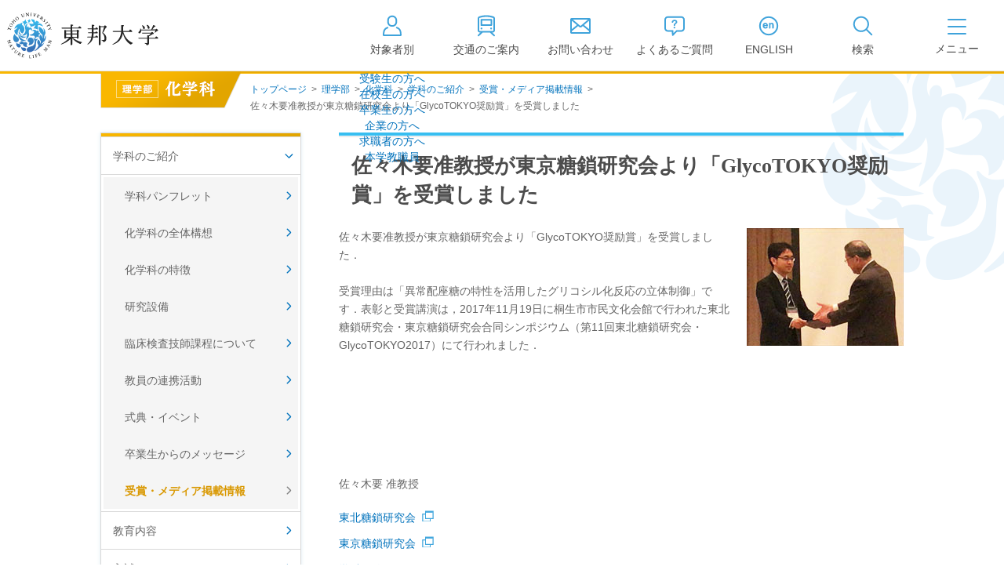

--- FILE ---
content_type: text/html
request_url: https://www.toho-u.ac.jp/sci/chem/course/prize/copy_of_20170829prize.html
body_size: 44693
content:

<!DOCTYPE html>
<html lang="ja">

<head>
<meta charset="UTF-8">
<meta http-equiv="X-UA-Compatible" content="IE=edge">
<title>佐々木要准教授が東京糖鎖研究会より「GlycoTOKYO奨励賞」を受賞しました | 化学科 | 東邦大学</title>
<meta name="viewport" content="width=device-width,user-scalable=yes">
<meta name="description" content="" />
<meta name="keywords" content="" />

<meta property="og:title" content="佐々木要准教授が東京糖鎖研究会より「GlycoTOKYO奨励賞」を受賞しました">

<meta property="og:description" content="">

<meta property="og:image" content="">

<meta property="og:url" content="https://www.toho-u.ac.jp/sci/chem/course/prize/copy_of_20170829prize.html">

<meta property="og:type" content="article">

<meta property="og:site_name" content="学校法人東邦大学">

<link rel="stylesheet" type="text/css" media="all" href="../../../../common/css/jquery.bxslider.css?2025-0716-2000" />
<link rel="stylesheet" type="text/css" media="all" href="../../../../common/css/swipebox.css?2025-0716-2000" />
<link rel="stylesheet" type="text/css" media="all" href="../../../../common/css/global.css?2025-0716-2000" />
<link rel="stylesheet" type="text/css" media="all" href="../../../../common/css/parts.css?2025-0716-2000" />
<link rel="stylesheet" type="text/css" media="all" href="../../../../common/css/tpn_add.css?2025-0716-2000" />
<script type="text/javascript" src="../../../../common/libs/html5shiv-printshiv.js?2025-0610-1930"></script>
<script type="text/javascript" src="../../../../common/libs/jquery-1.11.3.min.js?2025-0610-1930"></script>
<script type="text/javascript" src="../../../../common/libs/jquery.easing.1.3.js?2025-0610-1930"></script>
<script type="text/javascript" src="../../../../common/libs/jquery.cookie.js?2025-0610-1930"></script>
<script type="text/javascript" src="../../../../common/libs/jquery.mobile-1.4.4.js?2025-0610-1930"></script>
<script type="text/javascript" src="../../../../common/libs/jquery.timers.js?2025-0610-1930"></script>
<script type="text/javascript" src="../../../../common/libs/jquery.tile.min.js?2025-0610-1930"></script>
<script type="text/javascript" src="../../../../common/libs/jquery.bxslider.js?2025-0610-1930"></script>
<script type="text/javascript" src="../../../../common/libs/jquery.flicksimple.js?2025-0610-1930"></script>
<script type="text/javascript" src="../../../../common/libs/matchMedia.js?2025-0610-1930"></script>
<script type="text/javascript" src="../../../../common/libs/imagesloaded.pkgd.min.js?2025-0610-1930"></script>
<script type="text/javascript" src="../../../../common/libs/jquery.rwdImageMaps.min.js?2025-0610-1930"></script>
<script type="text/javascript" src="../../../../common/libs/jquery.swipebox.js?2025-0610-1930"></script>
<script type="text/javascript" src="../../../../common/js/global.js?2025-0610-1930"></script>
<script type="text/javascript" src="../../../../common/js/ga_tracking.js?2025-0610-1930"></script>
<link rel="icon" type="image/vnd.microsoft.icon" href="/common/images/global/favicon.ico" />
<script>
  (function(i,s,o,g,r,a,m){i['GoogleAnalyticsObject']=r;i[r]=i[r]||function(){
  (i[r].q=i[r].q||[]).push(arguments)},i[r].l=1*new Date();a=s.createElement(o),
  m=s.getElementsByTagName(o)[0];a.async=1;a.src=g;m.parentNode.insertBefore(a,m)
  })(window,document,'script','https://www.google-analytics.com/analytics.js','ga');

  ga('create', 'UA-83210320-1', 'auto');
　ga('create', 'UA-83210320-2', 'auto', {'name': 'banner'});
  ga('send', 'pageview');

</script>
<!-- Google tag (gtag.js) -->
<script async src="https://www.googletagmanager.com/gtag/js?id=G-WQX84SKE3C"></script>
<script>
  window.dataLayer = window.dataLayer || [];
  function gtag(){dataLayer.push(arguments);}
  gtag('js', new Date());

  gtag('config', 'G-WQX84SKE3C');
</script>
</head>


<body id="sci" class="chem">

<!-- container -->
<div id="container">

<!-- header -->
<header id="header" class="header">
	<div id="header_in">
    <div class="btn_sp_site_wrap">
			<a href="#" class="btn_sp_site">SP版はこちら</a>
		</div>
		<div class="header_content">
			<h1 class="title"><a href="/index.html" class="imgover">東邦大学</a></h1>
			<ul class="header_nav">
				<li>
					<a href="#" id="btn_target" aria-expanded="false" aria-controls="target_dropdown">
						<span class="nav_icn icn_target">
              <svg width="30" height="30" viewBox="0 0 30 30" xmlns="http://www.w3.org/2000/svg">
                <path d="M25.9698 27.89H4.02979C3.47979 27.89 3.02979 27.44 3.02979 26.89C3.02979 22.25 3.73979 17.76 8.87979 16.33C9.41979 16.18 9.95978 16.49 10.1098 17.03C10.2598 17.56 9.94979 18.11 9.40979 18.26C6.00979 19.2 5.13979 21.78 5.02979 25.89H24.9398C24.8298 21.78 23.9698 19.2 20.5598 18.26C20.0298 18.11 19.7198 17.56 19.8598 17.03C20.0098 16.5 20.5598 16.19 21.0898 16.33C26.2398 17.76 26.9398 22.25 26.9398 26.89C26.9398 27.44 26.4898 27.89 25.9398 27.89H25.9698Z"/>
                <path d="M15.24 16.12H14.75C11.44 16.12 8.75 13.43 8.75 10.12V7.75C8.75 4.44 11.44 1.75 14.75 1.75H15.24C18.55 1.75 21.24 4.44 21.24 7.75V10.12C21.24 13.43 18.55 16.12 15.24 16.12ZM14.76 3.75C12.55 3.75 10.76 5.54 10.76 7.75V10.12C10.76 12.33 12.55 14.12 14.76 14.12H15.25C17.46 14.12 19.25 12.33 19.25 10.12V7.75C19.25 5.54 17.46 3.75 15.25 3.75H14.76Z"/>
                </svg>
							</span>
						<span class="nav_text">対象者別</span>
					</a>


	<div class="target_dropdown" id="target_dropdown" aria-hidden="true">
		<ul class="target_dropdown_list">
			
		<li class="target_dropdown_item">
			
  <a href="../../../../pre_student/index.html" class="target_dropdown_anchor">受験生の方へ</a>

		</li>

		<li class="target_dropdown_item">
			
  <a href="../../../../current_student/index.html" class="target_dropdown_anchor">在校生の方へ</a>

		</li>

		<li class="target_dropdown_item">
			
  <a href="../../../../graduate/index.html" class="target_dropdown_anchor">卒業生の方へ</a>

		</li>

		<li class="target_dropdown_item">
			
  <a href="../../../../campany/index.html" class="target_dropdown_anchor">企業の方へ</a>

		</li>

		<li class="target_dropdown_item">
			
  <a href="../../../../saiyo/index.html" class="target_dropdown_anchor">求職者の方へ</a>

		</li>

		<li class="target_dropdown_item">
			
  <a href="../../../../faculty/index.html" class="target_dropdown_anchor">本学教職員</a>

		</li>

		</ul>
	</div>

				</li>
				<li>
					<a href="/accessmap/index.html">
						<span class="nav_icn icn_access">
							<svg width="30" height="30" viewBox="0 0 30 30" xmlns="http://www.w3.org/2000/svg">
								<path d="M21.3799 6.18H8.62988C8.07988 6.18 7.62988 6.63 7.62988 7.18V14.07C7.62988 14.62 8.07988 15.07 8.62988 15.07H21.3799C21.9299 15.07 22.3799 14.62 22.3799 14.07V7.18C22.3799 6.63 21.9299 6.18 21.3799 6.18ZM20.3799 13.07H9.62988V8.18H20.3799V13.07Z"/>
								<path d="M8.03965 17.5C7.58965 17.95 7.58965 18.69 8.03965 19.14C8.48965 19.59 9.22965 19.59 9.67965 19.14C10.1296 18.69 10.1296 17.95 9.67965 17.5C9.22965 17.05 8.48965 17.05 8.03965 17.5Z"/>
								<path d="M20.3102 17.5C19.8602 17.95 19.8602 18.69 20.3102 19.14C20.7602 19.59 21.5002 19.59 21.9502 19.14C22.4002 18.69 22.4002 17.95 21.9502 17.5C21.5002 17.05 20.7602 17.05 20.3102 17.5Z"/>
								<path d="M26.0205 20.68V5.55C26.0205 4.38 25.2905 3.34 24.2005 2.96C18.2705 0.910001 11.7405 0.910001 5.80047 2.96C4.71047 3.34 3.98047 4.38 3.98047 5.55V20.67C3.98047 22.26 5.28047 23.56 6.87047 23.56H7.47047L4.33047 26.51C3.93047 26.89 3.91047 27.52 4.29047 27.92C4.49047 28.13 4.75047 28.24 5.02047 28.24C5.27047 28.24 5.51047 28.15 5.70047 27.97L10.3305 23.62C10.3305 23.62 10.3505 23.58 10.3705 23.56H19.6105C19.6105 23.56 19.6305 23.6 19.6505 23.62L24.2805 27.97C24.4705 28.15 24.7205 28.24 24.9605 28.24C25.2305 28.24 25.4905 28.13 25.6905 27.92C26.0705 27.52 26.0505 26.88 25.6505 26.51L22.5105 23.56H23.1105C24.7005 23.56 26.0005 22.26 26.0005 20.67L26.0205 20.68ZM5.98047 20.68V5.56C5.98047 5.24 6.17047 4.95 6.45047 4.86C9.20047 3.91 12.1005 3.44 14.9905 3.44C17.8805 3.44 20.7805 3.92 23.5405 4.87C23.8205 4.97 24.0105 5.25 24.0105 5.57V20.7C24.0105 21.19 23.6105 21.59 23.1205 21.59H6.87047C6.38047 21.59 5.98047 21.19 5.98047 20.7V20.68Z"/>
								</svg>
							</span>
						<span class="nav_text">交通のご案内</span>
					</a>
				</li>
				<li>
					<a href="/request/index.html">
						<span class="nav_icn icn_contact">
              <svg width="30" height="30" viewBox="0 0 30 30" fill="none" xmlns="http://www.w3.org/2000/svg">
                <path d="M26 4.94H4C2.9 4.94 2 5.84 2 6.94V23.06C2 24.16 2.9 25.06 4 25.06H26C27.1 25.06 28 24.16 28 23.06V6.94C28 5.84 27.1 4.94 26 4.94ZM4 8.41L10.49 13.91L4 19.21V8.41ZM5.36 6.94H24.65L15.41 14.82C15.22 14.98 14.85 14.98 14.66 14.82L5.36 6.94ZM26 8.42V19.16L19.57 13.91L26 8.42ZM4 23.06V21.79L12.05 15.23L13.37 16.35C13.84 16.75 14.44 16.95 15.04 16.95C15.64 16.95 16.25 16.75 16.72 16.35L18.03 15.23L26.01 21.74V23.07H4V23.06Z"/>
              </svg>
            </span>
						<span class="nav_text">お問い合わせ</span>
					</a>
				</li>
				<li>
					<a href="/question/index.html">
						<span class="nav_icn icn_faq">
              <svg width="30" height="30" viewBox="0 0 30 30" fill="none" xmlns="http://www.w3.org/2000/svg">
                <path d="M23.58 2.7H6.42C3.98 2.7 2 4.71 2 7.17V18.01C2 20.47 3.98 22.48 6.42 22.48H11.61L11.64 26.75C11.64 27.16 11.89 27.52 12.27 27.67C12.39 27.72 12.52 27.74 12.64 27.74C12.91 27.74 13.17 27.63 13.36 27.44L18.15 22.49H23.59C26.03 22.49 28.01 20.48 28.01 18.02V7.17C28.01 4.7 26.03 2.7 23.59 2.7H23.58ZM26 18.01C26 19.37 24.92 20.48 23.58 20.48H17.72C17.45 20.48 17.19 20.59 17 20.78L13.62 24.28L13.6 21.47C13.6 20.92 13.15 20.48 12.6 20.48H6.42C5.09 20.48 4 19.37 4 18.01V7.17C4 5.81 5.08 4.7 6.42 4.7H23.58C24.91 4.7 26 5.81 26 7.17V18.01Z"/>
                <path d="M14.84 18.28C15.442 18.28 15.93 17.792 15.93 17.19C15.93 16.588 15.442 16.1 14.84 16.1C14.238 16.1 13.75 16.588 13.75 17.19C13.75 17.792 14.238 18.28 14.84 18.28Z"/>
                <path d="M15.0902 7.28C14.0002 7.28 12.8302 7.56 12.1202 8.43C11.7202 8.91 11.4102 9.59 11.4102 10.23C11.4102 10.8 11.8402 11.03 12.3502 11.03C12.7802 11.03 13.2202 10.9 13.3102 10.42C13.4102 9.85 13.4502 8.92 14.9902 8.92C15.7402 8.92 16.5502 9.15 16.5502 10.04C16.5502 10.58 16.1402 11.02 15.7202 11.32C14.5102 12.2 13.9202 12.73 13.9202 14.11V14.25C13.9202 14.84 14.2002 15.13 14.8002 15.13C15.4002 15.13 15.7302 14.88 15.7302 14.25V14.19C15.7602 13.32 16.0402 13.13 17.0702 12.29C17.7902 11.7 18.4502 11.14 18.4502 10.02C18.4502 9.32 18.1802 8.65 17.6702 8.16C17.0002 7.5 15.9902 7.28 15.0702 7.28H15.0902Z"/>
              </svg>
            </span>
						<span class="nav_text">よくあるご質問</span>
					</a>
				</li>
				<li>
					<a href="https://global.toho-u.ac.jp/" target="_blank">
						<span class="nav_icn icn_english">
              <svg width="30" height="30" viewBox="0 0 30 30" fill="none" xmlns="http://www.w3.org/2000/svg">
                <path d="M13.9696 14.26C13.9696 13.64 13.6996 12.91 13.3496 12.41C12.7196 11.51 11.7796 11.07 10.6896 11.07C9.59965 11.07 8.76965 11.49 8.20965 12.18C7.64965 12.87 7.38965 13.74 7.38965 14.74C7.38965 15.81 7.69965 16.73 8.27965 17.38C8.85965 18.04 9.72965 18.43 10.8496 18.43C11.8296 18.43 12.7296 18.13 13.3796 17.37C13.6096 17.11 13.8596 16.69 13.8596 16.39C13.8596 15.84 13.3796 15.63 12.8996 15.63C12.2796 15.63 12.1596 15.9 11.9896 16.25C11.7496 16.74 11.3696 16.87 10.8696 16.87C10.4096 16.87 10.0496 16.7 9.80965 16.41C9.56965 16.12 9.42965 15.74 9.40965 15.31H12.6196C13.3396 15.31 13.9696 15.1 13.9696 14.27V14.26ZM11.5396 13.93H9.44965C9.50965 13.68 9.54965 13.46 9.69965 13.24C9.93965 12.87 10.2796 12.64 10.7196 12.64C11.4596 12.64 11.9096 13.29 11.9096 13.66C11.9096 13.89 11.7396 13.93 11.5396 13.93Z"/>
                <path d="M19.1799 11.08C18.7899 11.08 18.4299 11.17 18.0699 11.33C17.7199 11.49 17.5599 11.64 17.2699 11.91V11.83C17.2699 11.29 16.8399 11.08 16.3599 11.08C15.7199 11.08 15.3799 11.29 15.3799 11.97V17.54C15.3799 18.17 15.6899 18.43 16.2999 18.43C16.9099 18.43 17.2699 18.21 17.2699 17.54V14.12C17.2699 13.37 17.7299 12.69 18.5299 12.69C19.3299 12.69 19.4999 13.41 19.4999 14.07V17.54C19.4999 18.17 19.8099 18.43 20.4199 18.43C21.0299 18.43 21.3999 18.21 21.3999 17.54V13.67C21.3999 13.13 21.3199 12.57 21.0599 12.09C20.6899 11.42 19.9199 11.07 19.1799 11.07V11.08Z"/>
                <path d="M15.0001 2.83C8.29008 2.83 2.83008 8.29 2.83008 15C2.83008 21.71 8.29008 27.17 15.0001 27.17C21.7101 27.17 27.1701 21.71 27.1701 15C27.1701 8.29 21.7101 2.83 15.0001 2.83ZM15.0001 25.17C9.39008 25.17 4.83008 20.61 4.83008 15C4.83008 9.39 9.39008 4.83 15.0001 4.83C20.6101 4.83 25.1701 9.39 25.1701 15C25.1701 20.61 20.6101 25.17 15.0001 25.17Z"/>
              </svg>
            </span>
						<span class="nav_text">ENGLISH</span>
					</a>
				</li>
				<li class="btn_document">
					<a href="/info_exam/doc_rec.html" target="_blank">
						<span class="nav_icn icn_document">
							<svg width="30" height="30" viewBox="0 0 30 30" fill="none" xmlns="http://www.w3.org/2000/svg">
								<path d="M27.25 7.23H25.17V4.97C25.17 4.65 25.01 4.35 24.75 4.16C24.49 3.97 24.15 3.92 23.85 4.02L15 7.01L6.15 4.02C5.84 3.92 5.51 3.97 5.25 4.16C4.99 4.35 4.83 4.65 4.83 4.97V7.23H2.75C2.2 7.23 1.75 7.68 1.75 8.23V23.76C1.75 24.31 2.2 24.76 2.75 24.76H27.25C27.8 24.76 28.25 24.31 28.25 23.76V8.23C28.25 7.68 27.8 7.23 27.25 7.23ZM16 8.78L23.17 6.36V18.68L16 21.1V8.78ZM6.83 6.36L14 8.78V21.1L6.83 18.68V6.36ZM3.75 9.23H4.83V19.4C4.83 19.83 5.1 20.21 5.51 20.35L12.68 22.77H3.75V9.24V9.23ZM26.25 22.76H17.32L24.49 20.34C24.9 20.2 25.17 19.82 25.17 19.39V9.22H26.25V22.75V22.76Z" fill="#3FA3DB"/>
							</svg>
						</span>
						<span class="nav_text">資料請求</span>
					</a>
				</li>
				<li class="btn_search_open" role="tab" aria-expanded="false">
					<a href="/srch/index.php">
						<span class="nav_icn icn_search">
              <svg width="30" height="30" viewBox="0 0 30 30" fill="none" xmlns="http://www.w3.org/2000/svg">
                <path d="M26.9303 25.46L20.6503 19.18C22.0803 17.44 22.9303 15.22 22.9303 12.8C22.9303 7.24 18.4103 2.72 12.8503 2.72C7.29027 2.72 2.78027 7.25 2.78027 12.8C2.78027 18.35 7.30027 22.88 12.8603 22.88C15.2803 22.88 17.5003 22.02 19.2403 20.6L25.5203 26.88C25.7203 27.08 25.9703 27.17 26.2303 27.17C26.4903 27.17 26.7403 27.07 26.9403 26.88C27.3303 26.49 27.3303 25.86 26.9403 25.47L26.9303 25.46ZM4.78027 12.8C4.78027 8.35 8.40027 4.72 12.8603 4.72C17.3203 4.72 20.9403 8.34 20.9403 12.8C20.9403 17.26 17.3203 20.88 12.8603 20.88C8.40027 20.88 4.78027 17.26 4.78027 12.8Z"/>
              </svg>
            </span>
						<span class="nav_text">検索</span>
					</a>
				</li>
			</ul>
			<div class="header_toggler">
				<button class="c-toggler" id="toggler" aria-expanded="false" aria-controls="gnav">
					<span class="c-toggler__icon">
						<span></span>
						<span></span>
						<span></span>
					</span>
					<span class="c-toggler__text"></span>
				</button>
			</div>
		</div>
	</div><!-- /#header_in -->


	<div class="header_dropdown" id="gnav" aria-hidden="true" inert="true">
		<div class="dropdown_inner">
			<nav class="dropdown_gnav">
			  <ul class="gnav_list" role="tablist">
			    
					  <li class="gnav_item" role="tab">
					  	<a href="../../../../univ/index.html" class="gnav_target">
					  		<span class="gnav_text">大学・学部</span>
					  	</a>
					  </li>
			        
					  <li class="gnav_item" role="tab">
					  	<a href="../../../../grad/index.html" class="gnav_target">
					  		<span class="gnav_text">大学院</span>
					  	</a>
					  </li>
			        
					  <li class="gnav_item" role="tab">
					  	<a href="../../../../info_exam/index.html" class="gnav_target">
					  		<span class="gnav_text">入試情報</span>
					  	</a>
					  </li>
			        
					  <li class="gnav_item" role="tab">
					  	<a href="../../../../campuslife/index.html" class="gnav_target">
					  		<span class="gnav_text">キャンパスライフ</span>
					  	</a>
					  </li>
			        
					  <li class="gnav_item" role="tab">
					  	<a href="../../../../way/index.html" class="gnav_target">
					  		<span class="gnav_text">進路・就職</span>
					  	</a>
					  </li>
			        
					  <li class="gnav_item" role="tab">
					  	<a href="../../../../research/index.html" class="gnav_target">
					  		<span class="gnav_text">研究</span>
					  	</a>
					  </li>
			        
					  <li class="gnav_item" role="tab">
					  	<a href="../../../../international/index.html" class="gnav_target">
					  		<span class="gnav_text">国際交流</span>
					  	</a>
					  </li>
			        
					  <li class="gnav_item" role="tab">
					  	<a href="../../../../corporation/index.html" class="gnav_target">
					  		<span class="gnav_text">法人案内</span>
					  	</a>
					  </li>
			        
			  </ul>
			</nav>

			
			<div class="dropdown_lower">
								<div id="gnav_1_dropdown" class="gnav_dropdown pc" role="tabpanel" aria-hidden="false">
					<div class="gnav_dropdown_inner">
						<dl class="gnav_1_1">
							<dt><a href="/univ/presi_greet2024.html">学長挨拶</a></dt>
							<dt><a href="/univ/023228.html">建学の精神/教育の理念</a></dt>
							<dt><a href="/univ/outline/index.html">大学の概要</a></dt>
							<dd><a href="/univ/outline/mokuteki.html">目的及び使命</a></dd>
							<dd><a href="/univ/outline/school_song.html">校歌</a></dd>
							<dd><a href="/univ/outline/gakusoku.html">東邦大学学則・<br>大学院規程</a></dd>
							<dd><a href="/univ/outline/023227.html">教育憲章<br>（教学に関する方針）</a></dd>
							<dd><a href="/univ/outline/teachnum/index.html">教職員数</a></dd>
							<dd><a href="/univ/outline/studnum/index.html">学生数</a></dd>
							<dd><a href="/univ/outline/grad_jyuyo.html">学位授与数</a></dd>
						</dl>
						<dl class="gnav_1_2">
							<dt><a href="/univ/hojin_info/index.html">大学情報の公開</a></dt>
							<dd class="float"><a href="/univ/hojin_info/jouhoukoukai_top.html">情報公開</a></dd>
							<dd class="float"><a href="/univ/hojin_info/kyougaku.html">教学に関する情報</a></dd>
							<dd class="float"><a href="/univ/hojin_info/juaa.html">点検・評価</a></dd>
							<dd class="float"><a href="/univ/hojin_info/shakaikouken.html">社会貢献等</a></dd>
							<dd class="float"><a href="/univ/hojin_info/shikichi_mennseki.html">キャンパス敷地建物面積・耐震化率</a></dd>
							<dd class="float"><a href="/univ/hojin_info/AC.html">設置計画履行状況報告書</a></dd>
							<dd class="float"><a href="/univ/hojin_info/welfare.html">高等教育の修学支援新制度</a></dd>
							<dd class="float"><a href="/univ/hojin_info/survey.html">各種アンケート結果</a></dd>
							<dt><a href="/univ/effort.html">個人情報の取り扱い</a></dt>
						</dl>
						<dl class="gnav_1_3">
							<dt><a href="/med/index.html">医学部</a></dt>
							<dt><a href="/phar/index.html">薬学部</a></dt>
							<dt><a href="/sci/index.html">理学部</a></dt>
							<dt><a href="/nurs/index.html">看護学部</a></dt>
							<dt><a href="/health/index.html">健康科学部</a></dt>
						</dl>
					</div>
				</div>

								<div id="gnav_2_dropdown" class="gnav_dropdown pc" role="tabpanel" aria-hidden="true">
					<div class="gnav_dropdown_inner --wrap">
						<dl class="gnav_2_1">
							<dt><a href="/med/graduate/index.html">医学研究科</a></dt>
							<dd><a href="/med/graduate/index.html" class="imgover"><img src="/common/images/global/pic_gnav_02_01.jpg" alt="" width="307" /></a></dd>
						</dl>
						<dl class="gnav_2_2">
							<dt><a href="/phar/graduate/index.html">薬学研究科</a></dt>
							<dd><a href="/phar/graduate/index.html" class="imgover"><img src="/common/images/global/pic_gnav_02_02.jpg" alt="" width="307" /></a></dd>
						</dl>
						<dl class="gnav_2_3">
							<dt><a href="/sci/graduate/index.html">理学研究科</a></dt>
							<dd><a href="/sci/graduate/index.html" class="imgover"><img src="/common/images/global/pic_gnav_02_03.jpg" alt="" width="307" /></a></dd>
						</dl>
						<dl class="gnav_2_4">
							<dt><a href="/nurs/graduate/index.html">看護学研究科</a></dt>
							<dd><a href="/nurs/graduate/index.html" class="imgover"><img src="/common/images/global/pic_gnav_02_04.jpg" alt="" width="307" /></a></dd>
						</dl>
					</div>
				</div>

								<div id="gnav_3_dropdown" class="gnav_dropdown pc" role="tabpanel" aria-hidden="true">
					<div class="gnav_dropdown_inner">
						<dl class="gnav_3_1">
							<dt><a href="/info_exam/outline/index.html">入試日程/概要</a></dt>
							<dt><a href="/info_exam/exam_event/index.html">オープンキャンパス・進学相談会</a></dt>
							<dt><a href="/info_exam/doc_rec.html">入試資料請求</a></dt>
							<dt><a href="/info_exam/guidance.html">大学案内WEB版</a></dt>
						</dl>
						<dl class="gnav_3_2">
							<dt><a href="/info_exam/fee_nyusi.html">学生納付金・奨学金・学費減免</a></dt>
							<dt><a href="/info_exam/screening.html">入学資格の個別審査</a></dt>
							<dt><a href="/question/univ/029069.html">入試に関するQ&A</a></dt>
							<dt><a href="/info_exam/web_apply.html">募集要項・Web出願について</a></dt>
						</dl>
						<dl class="gnav_3_3">
							<dt><a href="/info_exam/test_result/index.html">入試結果</a></dt>
							<dd><a href="/info_exam/test_result/sui.html">入試結果（入学者推移）</a></dd>
							<dd><a href="/info_exam/test_result/med_result.html">医学部入試結果</a></dd>
							<dd><a href="/info_exam/test_result/phar_result.html">薬学部入試結果</a></dd>
							<dd><a href="/info_exam/test_result/sci_result.html">理学部入試結果</a></dd>
							<dd><a href="/info_exam/test_result/nurs_result.html">看護学部入試結果</a></dd>
							<dd><a href="/info_exam/test_result/health_result.html">健康科学部入試結果</a></dd>
						</dl>
					</div>
				</div>

								<div id="gnav_4_dropdown" class="gnav_dropdown pc" role="tabpanel" aria-hidden="true">
					<div class="gnav_dropdown_inner">
						<dl class="gnav_4_1">
							<dt><a href="/campuslife/schedule/index.html">年間スケジュール</a></dt>
							<dd><a href="/med/cam_life/schedule.html">医学部</a></dd>
							<dd><a href="/phar/cam_life/011117.html">薬学部</a></dd>
							<dd><a href="/sci/cam_life/schedule.html">理学部</a></dd>
							<dd><a href="/nurs/cam_life/schedule/index.html">看護学部</a></dd>
							<dd><a href="/health/cam_life/schedule.html">健康科学部</a></dd>
							<dt><a href="/campuslife/caminfo/index.html">キャンパス案内</a></dt>
						</dl>
						<dl class="gnav_4_2">
							<dt><a href="/campuslife/gakuseibu/index.html">学生部（学生生活）</a></dt>
							<dd><a href="/campuslife/gakuseibu/omori/index.html">大森キャンパス</a></dd>
							<dd><a href="/campuslife/gakuseibu/narashino/index.html">習志野キャンパス</a></dd>
							<dt><a href="/campuslife/club/club.html">クラブ・サークル</a></dt>
							<dd><a href="/campuslife/club/omori.html">大森キャンパス</a></dd>
							<dd><a href="/campuslife/club/narashino.html">習志野キャンパス</a></dd>
							<dt><a href="http://www.health-care-center.toho-u.ac.jp/index.html" class="icn_link_white" target="_blank">学生相談窓口<span class="icn_link_white"></span></a></dt>
						</dl>
						<dl class="gnav_4_3">
							<dt><a href="/info_exam/fee_nyusi.html">学生納付金・奨学金・学費減免</a></dt>
							<dt><a href="/campuslife/library/index.html">図書館の利用案内</a></dt>
							<dd><a href="https://www.mnc.toho-u.ac.jp/mc/" target="_blank">東邦大学メディアセンター<span class="icn_link_white"></span></a></dd>
							<dt><a href="/campuslife/facilities_info2011.html">厚生施設の利用案内</a></dt>
						</dl>
					</div>
				</div>

								<div id="gnav_5_dropdown" class="gnav_dropdown pc" role="tabpanel" aria-hidden="true">
					<div class="gnav_dropdown_inner">
						<dl class="gnav_5_1">
							<dt><a href="/way/faculty/index.html">進路・就職状況（学部・学科）</a></dt>
							<dd><a href="/way/faculty/med_way.html">医学部</a></dd>
							<dd><a href="/way/faculty/phar_way.html">薬学部</a></dd>
							<dd><a href="/way/faculty/sci_way.html">理学部</a></dd>
							<dd><a href="/way/faculty/sci_chem.html">理学部化学科</a></dd>
							<dd><a href="/way/faculty/sci_bio.html">理学部生物学科</a></dd>
							<dd><a href="/way/faculty/sci_biomol.html">理学部生物分子科学科</a></dd>
							<dd><a href="/way/faculty/sci_ph.html">理学部物理学科</a></dd>
							<dd><a href="/way/faculty/sci_is.html">理学部情報科学科</a></dd>
							<dd><a href="/way/faculty/sci_env.html">理学部生命圏環境科学科</a></dd>
							<dd><a href="/way/faculty/nuese_way.html">看護学部</a></dd>
						</dl>
						<dl class="gnav_5_2">
							<dt><a href="/way/grad/index.html">進路・就職状況（大学院）</a></dt>
							<dd><a href="/way/grad/gradmed_data.html">大学院医学研究科</a></dd>
							<dd><a href="/way/grad/gradphar_data.html">大学院薬学研究科</a></dd>
							<dd><a href="/way/grad/gradsci_data.html">大学院理学研究科</a></dd>
							<dd><a href="/way/grad/gradnurs_data.html">大学院看護学研究科</a></dd>
						</dl>
						<dl class="gnav_5_3">
							<dt><a href="/way/n_career.html">薬学部・理学部・健康科学部【習志野学事部キャリアセンター】</a></dt>
						</dl>
					</div>
				</div>

								<div id="gnav_6_dropdown" class="gnav_dropdown pc" role="tabpanel" aria-hidden="true">
					<div class="gnav_dropdown_inner">
						<dl class="gnav_6_1">
							<dt><a href="/research/org/index.html">研究組織</a></dt>
							<dt><a href="/research/info/index.html">研究情報</a></dt>
							<dt><a href="/research/coop/index.html">社会連携</a></dt>
						</dl>
						<dl class="gnav_6_2">
							<dt><a href="/research/correct/index.html">研究活動適正化に向けて</a></dt>
							<dt><a href="/research/edu/index.html">文部科学省採択事業</a></dt>
							<dt><a href="/research/facility/index.html">研究設備・機器</a></dt>
						</dl>
						<dl class="gnav_6_3">
							<dt><a href="/research/meeting/index.html">学内学術的集会</a></dt>
							<dt><a href="/research/ldap/index.html">学内研究者専用</a></dt>
							<dt><a href="/research/upnews/index.html">お知らせ</a></dt>
						</dl>
					</div>
				</div>

								<div id="gnav_7_dropdown" class="gnav_dropdown pc" role="tabpanel" aria-hidden="true">
					<div class="gnav_dropdown_inner">
						<dl class="gnav_7_1">
							<dt><a href="/international/CGI/aboutcenter.html">グローバル化推進センター紹介</a></dt>
							<dt><a href="/international/univlist/index.html">海外協定大学一覧</a></dt>
						</dl>
						<dl class="gnav_7_2">
							<dt><a href="/international/program/index.html">国際交流プログラム</a></dt>
							<dt><a href="/international/foreign_student/index.html">外国人留学生の方</a></dt>
						</dl>
						<dl class="gnav_7_3">
							<dt><a href="/international/crisis_management/index2.html">危機管理体制について</a></dt>
							<dt><a href="/international/overseas_training.html">海外研修</a></dt>
						</dl>
					</div>
				</div>

								<div id="gnav_8_dropdown" class="gnav_dropdown pc" role="tabpanel" aria-hidden="true">
					<div class="gnav_dropdown_inner">
						<dl class="gnav_8_1">
							<dt><a href="/corporation/president2011.html">理事長挨拶</a></dt>
							<dt><a href="/corporation/policy/spirit.html">建学の精神</a></dt>
							<dt><a href="/corporation/history.html">沿革</a></dt>
							<dt><a href="/corporation/orgchart.html">組織図</a></dt>
							<dt><a href="/corporation/officer.html">役員等名簿</a></dt>
						</dl>
						<dl class="gnav_8_2">
							<dt><a href="/corporation/rules.html">寄附行為</a></dt>
							<dt><a href="/corporation/rules2.html">役員に対する報酬等の支給の基準</a></dt>
							<dt><a href="/corporation/finance/index.html">財務状況</a></dt>
							<dt><a href="/corporation/facilities/index.html">各学部・学科・学校・施設</a></dt>
							<dt><a href="/corporation/donation/index.html">寄付金募集</a></dt>
						</dl>
						<dl class="gnav_8_3">
							<dt><a href="http://www.omori.med.toho-u.ac.jp/byoin/evaluation/audit.html" class="icn_link_white" target="_blank">医療安全に係る監査委員会</a></dt>
							<dt><a href="/corporation/koeki.html">公益通報窓口</a></dt>
							<dt><a href="/corporation/govemance_code.html">ガバナンス・コード</a></dt>
							<dt><a href="/corporation/036044.html">一般事業主行動計画</a></dt>
							<dt><a href="/corporation/staff_index2/index2025.html">事務職員採用</a></dt>
						</dl>
					</div>
				</div>

			</div>
		</div>
	</div>

</header><!-- /#header -->

<form method="get" action="/srch/index.php">
	<div id="site_search">
	<input type="text" name="query" value="" placeholder="検索したい言葉を入れてください" class="search">
	<div class="btn_search_close"><a href="">閉じる</a></div>
	</div>
	<input type="hidden" name="domain[]" value="toho" />
	<input type="hidden" name="pdf" value="off" />
</form>

<nav id="global_nav">
	<div class="global_nav_in">
		<div class="global_nav_content">
			  <ul>
			    
					  <li class="gnav_1"><a href="../../../../univ/index.html">大学・学部</a></li>
				   
					  <li class="gnav_2"><a href="../../../../grad/index.html">大学院</a></li>
				   
					  <li class="gnav_3"><a href="../../../../info_exam/index.html">入試情報</a></li>
				   
					  <li class="gnav_4"><a href="../../../../campuslife/index.html">キャンパスライフ</a></li>
				   
					  <li class="gnav_5"><a href="../../../../way/index.html">進路・就職</a></li>
				   
					  <li class="gnav_6"><a href="../../../../research/index.html">研究</a></li>
				   
					  <li class="gnav_7"><a href="../../../../international/index.html">国際交流</a></li>
				   
					  <li class="gnav_8"><a href="../../../../corporation/index.html">法人案内</a></li>
				   
			  </ul>
			  
<ul id="side_tab">

	  <li class="stab_1"><a href="../../../../pre_student/index.html">受験生の方へ<span class="icn"></span></a>
</li>

	  <li class="stab_2"><a href="../../../../current_student/index.html">在校生の方へ<span class="icn"></span></a>
</li>

	  <li class="stab_3"><a href="../../../../graduate/index.html">卒業生の方へ<span class="icn"></span></a>
</li>

	  <li class="stab_4"><a href="../../../../campany/index.html">企業の方へ<span class="icn"></span></a>
</li>

	  <li class="stab_5"><a href="../../../../saiyo/index.html">求職者の方へ<span class="icn"></span></a>
</li>

	  <li class="stab_6"><a href="../../../../faculty/index.html">本学教職員<span class="icn"></span></a>
</li>

</ul>

		</div>
	</div><!-- /.global_nav_in -->
</nav><!-- /#global_nav -->
<!-- /header -->

<section id="footpath">
	<div id="footpath_in">
		<!-- pan Start -->
		
<ul class="footpath">
<div class="col"></div>

<li><a href="../../../../index.html">トップページ</a>&nbsp;&nbsp;&gt;&nbsp;&nbsp;</li>
  
<li><a href="../../../index.html">理学部</a>&nbsp;&nbsp;&gt;&nbsp;&nbsp;</li>
  
<li><a href="../../index.html">化学科</a>&nbsp;&nbsp;&gt;&nbsp;&nbsp;</li>
  
<li><a href="../index.html">学科のご紹介</a>&nbsp;&nbsp;&gt;&nbsp;&nbsp;</li>
  
<li><a href="prize_list.html">受賞・メディア掲載情報</a>&nbsp;&nbsp;&gt;&nbsp;&nbsp;</li>
  
<li class="cur">佐々木要准教授が東京糖鎖研究会より「GlycoTOKYO奨励賞」を受賞しました</li>

</ul>
		<!-- /pan End -->
	</div>
</section>

<h1 class="tit_main_02">
	<p>
				<a href="../../index.html">
					<span class="course">理学部</span>化学科
				</a>
			</p>

	<div class="btn_course_open sp">メニュー</div>

</h1>

<div id="container_in">
	<!-- main_contents -->
	<div id="main_contents_right">
<div class="symbol_01"></div>
	
<h2 class="tit_contents_lv01"><p>佐々木要准教授が東京糖鎖研究会より「GlycoTOKYO奨励賞」を受賞しました</p></h2>
  


	<!-- anchorlink -->
	
	<!-- /anchorlink -->

	<!-- block -->
	
<div class="main_txt_01">

<div class="pic_r">
  <img src="ba3kg50000019bfp-img/sasaki_GlycoTOKYO.jpg" alt="" />


  
</div>

<div class="custom_area">
<div>佐々木要准教授が東京糖鎖研究会より「GlycoTOKYO奨励賞」を受賞しました．<br />
<br />
受賞理由は「異常配座糖の特性を活用したグリコシル化反応の立体制御」です．表彰と受賞講演は，2017年11月19日に桐生市市民文化会館で行われた東北糖鎖研究会・東京糖鎖研究会合同シンポジウム（第11回東北糖鎖研究会・GlycoTOKYO2017）にて行われました．<br />
<br />
&nbsp;</div>
<br />

</div>


</div>

<div class="main_txt_01">

<p class="arrowLink ">佐々木要 准教授
</p>

<p class="arrowLink icn_link_blue ">
<a href="http://tohokut-tousa.strikingly.com/" target="_blank">東北糖鎖研究会<span class="icn"></span></a>
</p>

<p class="arrowLink icn_link_blue ">
<a href="http://www.jcgg.jp/03/kaigi_tokyo.html" target="_blank">東京糖鎖研究会<span class="icn"></span></a>
</p>

<p class="arrowLink icn_ar_blue ">
<a href="prize_list.html">学科一覧へ<span class="icn"></span></a>
</p>

<p class="arrowLink icn_ar_blue ">
<a href="../../../course/prize.html">理学部一覧へ<span class="icn"></span></a>
</p>

</div>
      
	<!-- /block -->

	</div>
	<!-- main_contents_right -->

	<!-- main_contents_left -->
	
	<section id="side_contents_left">
		
    
    
    
	<div class="side_nav_00">
		<div class="btn_pop_close sp">
			<a href="#"></a>
		</div>
		
		<dl>
		
      <dt class="tit_gradation"></dt>
    
<dd><a class="btn_accordion open" href="../index.html">学科のご紹介</a>
  
    <ul class="list_accordion">
    <li><a href="../chem_booklet.html">学科パンフレット</a></li>
                                    
<li><a href="../dep_grand_design.html">化学科の全体構想</a></li>
                                    
<li><a href="../chem_feature_index.html">化学科の特徴</a></li>
                                    
<li><a href="../facilities.html">研究設備</a></li>
                                    
<li><a href="../clinicalchem_index.html">臨床検査技師課程について</a></li>
                                    
<li><a href="../gakugai_kyoryoku.html">教員の連携活動</a></li>
                                    
<li><a href="../ceremony/index.html">式典・イベント</a></li>
                                    
<li><a href="../message.html">卒業生からのメッセージ</a></li>
                                    
<li><a href="prize_list.html" class="cur ">受賞・メディア掲載情報</a></li>
    </ul>
  
</dd>
                      
          <dd><a href="../../edu/index.html">教育内容</a></dd>
          <dd><a href="../../../info_exam/index.html">入試について</a></dd>
          <dd><a href="../../../lab/Sci-Che-lab.html">研究室・教員</a></dd>
          <dd><a href="../../career/index.html">進路・就職について</a></dd>
          <dd><a href="../../graduate/index.html">研究科のご案内</a></dd>
          <dd><a href="../../information/index.html">お知らせ</a></dd>
          
		</dl>
		
		<div class="btn_snav_close sp">
			<a href="#"></a>
		</div>
	</div>
		<div class="section">
<ul class="side_nav_01">
								
								
<li>
  <a href="https://twitter.com/fos_prom_toho" target="_blank" class="imgover">
    <img src="../../../../common/module/j5mt8h000001gzh3-img/X_s.jpg" alt="" class="pc">
    <img src="../../../../common/module/j5mt8h000001gzh3-img/x1.jpg" alt="" class="sp">
    
  </a>
</li>
      
							
								
<li>
  <a href="https://www.instagram.com/fos_prom_toho/" target="_blank" class="imgover">
    <img src="../../../../common/module/j5mt8h000001gzh3-img/insta_s.jpg" alt="" class="pc">
    <img src="../../../../common/module/j5mt8h000001gzh3-img/insta.jpg" alt="" class="sp">
    
  </a>
</li>
      
							
								
<li>
  <a href="https://www.lab.toho-u.ac.jp/univ/kagayaku2023/index.html" target="_blank" class="imgover">
    <img src="../../../../common/module/j5mt8h000001gzh3-img/top002_s.png" alt="" class="pc">
    <img src="../../../../common/module/j5mt8h000001gzh3-img/top002.png" alt="" class="sp">
    
  </a>
</li>
      
							
								
<li>
  <a href="../../../course/education/index.html" class="imgover">
    <img src="../../../../common/module/j5mt8h000001gzh3-img/btn_sidenav_education_pc.jpg" alt="教養科のご案内" class="pc">
    <img src="../../../../common/module/j5mt8h000001gzh3-img/btn_sidenav_education_sp.jpg" alt="教養科のご案内" class="sp">
    
  </a>
</li>
      
							
								
<li>
  <a href="../../../event/index.html" class="imgover">
    <img src="../../../../common/module/j5mt8h000001gzh3-img/btn_sidenav_98_pc.jpg" alt="イベント情報" class="pc">
    <img src="../../../../common/module/j5mt8h000001gzh3-img/btn_sidenav_98_sp.jpg" alt="イベント情報" class="sp">
    
  </a>
</li>
      
							
								
<li>
  <a href="../../../edu/visiting_lecture.html" class="imgover">
    <img src="../../../../common/module/j5mt8h000001gzh3-img/btn_sidenav_ocl_pc.jpg" alt="出張講義のご案内" class="pc">
    <img src="../../../../common/module/j5mt8h000001gzh3-img/btn_sidenav_ocl_sp.jpg" alt="出張講義のご案内" class="sp">
    
  </a>
</li>
      
							
								
<li>
  <a href="http://www.ncareer.toho-u.ac.jp/" target="_blank" class="imgover">
    <img src="../../../../common/module/j5mt8h000001gzh3-img/btn_sidenav_04_pc.jpg" alt="習志野学事部キャリアセンター" class="pc">
    <img src="../../../../common/module/j5mt8h000001gzh3-img/btn_sidenav_04_sp.jpg" alt="習志野学事部キャリアセンター" class="sp">
    
  </a>
</li>
      
							
								
<li>
  <a href="http://sciencelab.toho-u.ac.jp/" target="_blank" class="imgover">
    <img src="../../../../common/module/j5mt8h000001gzh3-img/btn_sidenav_06_pc.jpg" alt="ハテナ？を探るサイエンスの旅" class="pc">
    <img src="../../../../common/module/j5mt8h000001gzh3-img/btn_sidenav_06_sp.jpg" alt="ハテナ？を探るサイエンスの旅" class="sp">
    
  </a>
</li>
      
							
								
<li>
  <a href="../../../saiyo/index.html" class="imgover">
    <img src="../../../../common/module/j5mt8h000001gzh3-img/btn_sidenav_02_pc.jpg" alt="教職員募集" class="pc">
    <img src="../../../../common/module/j5mt8h000001gzh3-img/btn_sidenav_02_sp.jpg" alt="教職員募集" class="sp">
    
  </a>
</li>
      
							
							</ul>
</div>
    <div class="section">
<ul class="side_nav_01">
								
								
<li>
  <a href="../../../../info_exam/doc_rec.html" class="imgover">
    <img src="../../../../common/module/j5mt8h000001gyhg-img/01_bnr_request_01_pc.png" alt="資料請求 Webから大学案内、過去問題集を請求できます。" class="pc">
    <img src="../../../../common/module/j5mt8h000001gyhg-img/bnr_request_01_sp.png" alt="資料請求 Webから大学案内、過去問題集を請求できます。" class="sp">
    
  </a>
</li>
      
							
								
<li>
  <a href="https://e-apply.jp/e/toho/index.html" target="_blank" class="imgover">
    <img src="../../../../common/module/img/bnr_e-apply01_pc.png" alt="全ての⼊試区分がWeb出願となります。" class="pc">
    <img src="../../../../common/module/img/bnr_e-apply01_sp.png" alt="全ての⼊試区分がWeb出願となります。" class="sp">
    
  </a>
</li>
      
							
								
<li>
  <a href="http://juken.toho-u.ac.jp/" target="_blank" class="imgover">
    <img src="../../../../common/module/j5mt8h000001gyhg-img/j5mt8h000001gyjs.jpg" alt="受験生サイト" class="pc">
    <img src="../../../../common/module/j5mt8h000001gyhg-img/j5mt8h000001gyjw.jpg" alt="受験生サイト" class="sp">
    
  </a>
</li>
      
							
							</ul>
			<ul class="side_nav_01 side_access">
								
								
<li>
  <a href="../../../../accessmap/index.html" class="imgover">
    <img src="../../../../common/module/j5mt8h000001gyhg-img/bnr_access_01_pc.png" alt="交通のご案内" class="pc">
    <img src="../../../../common/module/j5mt8h000001gyhg-img/bnr_access_01_sp.png" alt="交通のご案内" class="sp">
    
  </a>
</li>
      
							
							</ul>
			<ul class="side_nav_03">
								
								
<li class="side_bnr">
  <a href="../../../../movie-gallery/index.html" class="imgover">
    <img src="../../../../common/module/j5mt8h000001gyhg-img/bnr_movie_gallery.jpg" alt="東邦大学ムービーギャラリー">
    
  </a>
</li>
      
							
							</ul>
</div>
    <div class="section">
<dl class="side_nav_02 contact">
    <dt>
    <p>お問い合わせ先</p>
    </dt>
    <dd>
    <p class="tit">東邦大学 理学部</p>
    <p>〒274-8510<br />
    千葉県船橋市三山2-2-1<br />
    習志野学事部<br />
    <br />
    【入試広報課】<br />
    TEL：047-472-0666<br />
    <br />
    【学事課（教務）】<br />
    TEL：047-472-7208<br />
    <br />
    【キャリアセンター（就職）】<br />
    TEL：047-472-1823 <br />
    <br />
    【学部長室】<br />
    TEL：047-472-7110<br />
    <br />
    <a href="https://www.toho-u.ac.jp/request/index.html">     お問い合わせフォーム</a></p>
    </dd>
</dl>
</div>
    
	</section>


<!-- /#side_contents_left -->

</div>


<!-- footer-->
    <footer id="footer">
    

<div id="footer_nav">
	<div id="footer_nav_in">
		<div class="btn_pagetop"><a href="#">このページのトップへ</a></div>
				<ul>
			<li class="sp"><a href="/accessmap/index.html">交通のご案内</a></li>
			<li class="sp"><a href="/request/index.html">お問い合わせ</a></li>
			<li class="sp"><a href="/question/index.html">よくあるご質問</a></li>
			<li class="sp"><a href="https://global.toho-u.ac.jp/">English</a></li>
			<li><a href="/sitemap.html">サイトマップ</a></li>
			<li><a href="/privacy.html">プライバシーポリシー</a></li>
			<li><a href="/siteinfo.html">このサイトについて</a></li>
			<li><a href="/link/index.html">関連リンク</a></li>
		</ul>

	</div>
</div>
    	<div id="footer_in">
		<ul>
			<li class="title"><a href="/index.html" class="imgover">東邦大学</a></li>
			<li><a href="/accessmap/omori_campus.html">
				大森キャンパス【医学部・看護学部】<br/>
〒143-8540 東京都大田区大森西5-21-16<br/>
TEL : 03-3762-4151(大代)<br/>
				<span class="btn_accessmap">アクセスマップ</span>
			</a></li>
			<li><a href="/accessmap/narashino_campus.html">
				習志野キャンパス【薬学部・理学部・健康科学部】<br/>
〒274-8510 千葉県船橋市三山2-2-1<br/>
TEL : 047-472-9199<br/>
				<span class="btn_accessmap">アクセスマップ</span>
			</a></li>
		</ul>
<a href="#" class="btn_pc_site">PC版はこちら</a>
		<div class="copyright"><p>COPYRIGHT(C) TOHO-UNIVERSITY ALL RIGHTS RESERVED.</p></div>
	</div><!-- /#footer_in -->

    </footer>
<!-- /footer-->

</div><!-- container -->
<div class="dropdown_overlay" id="dropdown_overlay" aria-hidden="true"></div>
</body>
</html>

--- FILE ---
content_type: image/svg+xml
request_url: https://www.toho-u.ac.jp/common/images/global/icn_ar_white_01.svg
body_size: 772
content:
<?xml version="1.0" encoding="utf-8"?>
<!-- Generator: Adobe Illustrator 19.2.1, SVG Export Plug-In . SVG Version: 6.00 Build 0)  -->
<svg version="1.1" id="レイヤー_1" xmlns="http://www.w3.org/2000/svg" xmlns:xlink="http://www.w3.org/1999/xlink" x="0px"
	 y="0px" width="30px" height="30px" viewBox="0 0 30 30" style="enable-background:new 0 0 30 30;" xml:space="preserve">
<style type="text/css">
	.st0{fill:#FFFFFF;}
</style>
<title>icn_ar_white_01</title>
<g id="レイヤー_2">
	<path class="st0" d="M10.5,25c-0.4,0-0.7-0.1-1-0.4c-0.6-0.5-0.6-1.3-0.1-1.9c0,0,0.1-0.1,0.1-0.1L17,15L9.5,7.5
		C9,6.9,9,6.1,9.5,5.5c0.5-0.6,1.3-0.6,1.9-0.1c0,0,0.1,0.1,0.1,0.1L20,14c0.6,0.5,0.6,1.3,0.1,1.9c0,0-0.1,0.1-0.1,0.1l-8.5,8.5
		C11.3,24.9,10.9,25.1,10.5,25z"/>
</g>
</svg>


--- FILE ---
content_type: image/svg+xml
request_url: https://www.toho-u.ac.jp/common/images/global/icn_ar_blue_05.svg
body_size: 775
content:
<?xml version="1.0" encoding="utf-8"?>
<!-- Generator: Adobe Illustrator 19.2.1, SVG Export Plug-In . SVG Version: 6.00 Build 0)  -->
<svg version="1.1" id="レイヤー_1" xmlns="http://www.w3.org/2000/svg" xmlns:xlink="http://www.w3.org/1999/xlink" x="0px"
	 y="0px" width="30px" height="30px" viewBox="0 0 30 30" style="enable-background:new 0 0 30 30;" xml:space="preserve">
<style type="text/css">
	.st0{fill:#0072BC;}
</style>
<title>icn_ar_blue_05</title>
<g id="レイヤー_2">
	<path class="st0" d="M4.8,11.8c0-0.4,0.1-0.7,0.4-1c0.5-0.6,1.3-0.6,1.9-0.1c0,0,0.1,0.1,0.1,0.1l7.6,7.5l7.5-7.5
		c0.6-0.5,1.4-0.5,2,0c0.6,0.5,0.6,1.3,0.1,1.9c0,0-0.1,0.1-0.1,0.1l-8.5,8.5c-0.5,0.6-1.3,0.6-1.9,0.1c0,0-0.1-0.1-0.1-0.1
		l-8.5-8.5C4.9,12.6,4.7,12.2,4.8,11.8z"/>
</g>
</svg>


--- FILE ---
content_type: application/javascript
request_url: https://www.toho-u.ac.jp/common/libs/jquery.flicksimple.js?2025-0610-1930
body_size: 16871
content:
/**
 * jQuery.flickSimple v1.2.2
 *
 * Copyright (c) 2011 Makog. http://d.hatena.ne.jp/makog/
 * Dual licensed under the MIT and GPL licenses:
 * http://www.opensource.org/licenses/mit-license.php
 * http://www.gnu.org/licenses/gpl.html
 *
 */
(function($){

	$.flickSimple = function( obj, param ) {
		this.setup( $(obj), param );
	};

	$.extend( $.flickSimple.prototype, {
		elm: null,
		target: null,
		disabled: false,
		snap: 'element',
		ratio: 5,
		duration: 600,
		lock: false,
		onChange: null,
		onResize: null,
		onAnimationEnd: null,
		onClick: null,
		vertical: false,
		horizontal: true,
		paginate: 'x',

		elmWidth: 0,
		elmHeight: 0,
		page: 1,
		pageWidth: 0,
		pageHeight: 0,
		pageLength: 0,

		android: false,
		touchable: ( typeof ontouchstart !== 'undefined' ),
		vender: (function() {
			var props = [
				[ '-webkit-transition', '-webkit-transition', '-webkit-transform', 'webkitTransitionEnd' ],
				[ 'MozTransition',      '-moz-transition',    '-moz-transform',    'transitionend' ],
				[ 'OTransition',        '-o-transition',      '-o-transform',      'oTransitionEnd' ],
				[ '-ms-transition',     '-ms-transition',     '-ms-transform',     'msTransitionEnd' ],
				[ 'transition',         'transition',         'transform',         'transitionEnd' ]
			];
			var div = document.createElement('div');
			var vender = {};
			for( var i=0,len=props.length; i<len; i++ ) {
				if ( div.style[props[i][0]] !== void 0 ) {
					vender.transition    = props[i][1];
					vender.transform     = props[i][2];
					vender.transitionend = props[i][3];
					break;
				}
			}
			return vender;
		})(),
		useCSSAnim: true,
		use3d: true,

		anc: null,
		touchhold: false,
		startX: null,
		startY: null,
		preX: 0,
		preY: 0,
		currentX: 0,
		currentY: 0,
		flickX: 0,
		flickY: 0,
		nextX: 0,
		nextY: 0,
		// debug: null,

		setup: function( obj, param ) {
			var o = this;
		//	o.debug = $('#debug');
			o.elm = obj;
			o.elm.css( { overflow: 'hidden' } );
			o.target = param.target || $(o.elm.children().get(0));
			
			var ua = navigator.userAgent.toLowerCase();
			o.android = param.android === void 0
				? ua.indexOf('android') !== -1
				: param.android;

			o.useCSSAnim = o.vender.transition && o.vender.transform;
			o.use3d = ( typeof WebKitCSSMatrix !== 'undefined'
				&& ( ua.indexOf('chrome') !== -1 || ! o.android ) );

			if ( param.disabled  !== void 0 )  o.disabled = param.disabled;
			if ( param.snap  !== void 0 )      o.snap = param.snap;
			if ( param.ratio !== void 0 )      o.ratio = param.ratio;
			if ( param.duration !== void 0 )   o.duration = param.duration;
			if ( param.lock !== void 0 )       o.lock = param.lock;
			if ( param.vertical !== void 0 )   o.vertical = param.vertical;
			if ( param.horizontal !== void 0)  o.horizontal = param.horizontal;
			if ( param.paginate !== void 0 )   o.paginate = param.paginate;

			if ( param.vender !== void 0 )     o.vender = param.vender;
			if ( param.useCSSAnim !== void 0 ) o.useCSSAnim = param.useCSSAnim;
			if ( param.use3d !== void 0 )      o.use3d = param.use3d;

			o.onChange       = param.onChange;
			o.onResize       = param.onResize;
			o.onAnimationEnd = param.onAnimationEnd;
			o.onClick        = param.onClick;
			
			if ( typeof window.onorientationchange === 'object' && ! o.android  ) {
				$(window).bind( 'orientationchange', function(){ o.updateSize(); } );
			} else {
				$(window).bind( 'resize', function(){ o.updateSize(); } );
			}
			o.init();

			if ( ! o.useCSSAnim ) {
				o.target.css({ position:'relative' });
			} else {
				var css = {};
				css['position'] = 'relative';
				css[o.vender.transition] = 'none';
				css[o.vender.transform] = o.use3d ? 'translate3d(0,0,0)' : 'translate(0,0)';
				o.target.css(css);
			}
			o.updateSize();
			
			if ( o.touchable ) {
				o.elm.bind( 'touchstart', function(e){ o.touchstart(e) } )
					.bind( 'touchmove', function(e){ o.touchmove(e) } )
					.bind( 'touchend', function(e){ o.touchend(e) } );
			} else {
				o.elm.bind( 'mousedown', function(e){ o.touchstart(e) } );
				$('body').bind( 'mouseup', function(e){ o.touchend(e) } )
					.bind( 'mousemove', function(e){ o.touchmove(e) } );
			}

			if ( o.vender.transitionend ) {
				o.target.bind( o.vender.transitionend, function(e) {
					if ( o.onAnimationEnd ) {
						o.onAnimationEnd(e);
					}
				} );
			}
			return o;
		},
		
		// 次のページへ移動
		nextPage: function( num ) {
			return this.goTo( this.page + (num || 1) );
		},
		
		// 前のページへ移動
		prevPage: function( num ) {
			return this.goTo( this.page - (num || 1) );
		},
		
		// 指定されたページへ移動
		goTo: function( pagenum ) {
			if ( pagenum > this.pageLength ) {
				pagenum = this.pageLength;
			}
			pagenum--;
			
			var pageX, pageY, rownum;
			if ( this.paginate === 'y' ) {
				rownum = Math.ceil( this.elmHeight / this.pageHeight ) +1;
				pageX = Math.floor( pagenum / rownum );
				pageY = pagenum % rownum;
			} else {
				rownum = Math.ceil( this.elmWidth / this.pageWidth ) +1;
				pageY = Math.floor( pagenum / rownum );
				pageX = pagenum % rownum;
			}
			var posX = pageX * this.pageWidth;
			var posY = pageY * this.pageHeight;
			return this.move( -posX, -posY );
		},
		
		// 指定されたX座標に移動
		move: function( posX, posY ) {
			var o = this;
			if ( ! o.horizontal || posX >= 0 ) {
				posX = 0;
			} else if ( posX < -o.elmWidth ) {
				posX = -o.elmWidth;
			}
			if ( ! o.vertical || posY >= 0 ) {
				posY = 0;
			} else if ( posY < -o.elmHeight ) {
				posY = -o.elmHeight;
			}

			if ( ! o.useCSSAnim ) {
				o.target.animate( { left: posX + 'px', top: posY + 'px' },
					function (e) {
						if ( o.onAnimationEnd ) {
							o.onAnimationEnd(e);
						}
					} );
			} else {
				var css = {};
				css[o.vender.transition] = o.vender.transform + ' 0.3s ease-in';
				css[o.vender.transform] = o.use3d
					? 'translate3d(' + posX + 'px,' + posY + 'px,0)'
					: 'translate(' + posX + 'px,' + posY + 'px)';
				o.target.css(css);
			}
			o.nextX = posX;
			o.nextY = posY;
			return o.update( posX, posY );
		},
		
		// 表示が変更されたら、各エレメントの大きさを計算し直す
		updateSize: function() {
			var o = this;
			var ori = typeof( window.orientation ) !== 'undefined'
				? ( window.orientation === 0 ? 'portrait' : 'landscape' )
				: ( window.innerWidth < window.innerHeight ? 'portrait' : 'landscape' );
			var ori = 'landscape';
			// var lis = o.target.find('li');
			var lis = o.target.children();
	
			o.elm.removeClass('landscape portrait').addClass( ori );
			// うまく反映されない場合があるので、エレメント自体にclassを振る
			o.target.removeClass('landscape portrait').addClass( ori );
			lis.removeClass('landscape portrait').addClass( ori );
	
			var targw = o.target.width();
			var targh = o.target.height();
			var elmw = o.elm.width();
			var elmh = o.elm.height();
			o.elmWidth = targw - elmw;
			o.elmHeight = targh - elmh;

			o.pageWidth = 0;
			o.pageHeight = 0;
			o.pageLength = 0;
			if ( o.snap ) {
				if ( o.snap === 'element' ) {
					o.pageWidth = elmw;
					o.pageHeight = elmh;
				} else if ( o.snap === 'first' ) {
					o.pageWidth = $(lis.get(0)).width();
					o.pageHeight = $(lis.get(0)).height();
				} else if ( o.snap === 'smallest' ) {
					var smaller = 0;
					lis.each( function() {
						var w = $(this).width();
						if ( smaller > w || smaller == 0 ) {
							smaller = w;
						}
					} );
					o.pageWidth = smaller;
					
					smaller = 0;
					lis.each( function() {
						var h = $(this).height();
						if ( smaller > h || smaller == 0 ) {
							smaller = h;
						}
					} );
					o.pageHeight = smaller;
		
				} else if ( typeof o.snap === 'object' ) {
					o.pageWidth = o.snap[0];
					o.pageHeight = o.snap[1];
				} else if ( ! isNaN(o.snap) ) {
					o.pageWidth = o.snap;
					o.pageHeight = o.snap;
				}
				
				o.pageLength = Math.ceil( targw / o.pageWidth );
				if ( targh > o.pageHeight ) {
					o.pageLength *= Math.ceil( targh / o.pageHeight );
				}
			}
	
			if ( o.onResize ) {
				o.onResize();
			}
			if ( o.snap ) {
				o.goTo( o.page );
			}
			return o;
		},
		
		touchstart: function(e) {
			if (navigator.userAgent.indexOf('Android') > 0){
				this.touchX = event.changedTouches[0].pageX;
				this.touchY = event.changedTouches[0].pageY;
			}
			var o = this;
			//if( window.matchMedia('(max-width:750px)').matches ){
			var te = o.touchable ? e.originalEvent.touches[0] : e;
			if ( o.disabled ) { return; }
			o.startX = o.preX = te.clientX;
			o.startY = o.preY = te.clientY;
			o.touchhold = false;
			var anc = e.target.tagName === 'A'
				? $(e.target)
				: $(e.target).closest('a');
			if ( anc.length > 0 ) {
				o.anc = anc;
			}
	
			// 長押し対応
			setTimeout( function() {
				if ( o.anc ) {
					o.touchhold = true;
					var anc = o.anc;
					var link = $.data(anc.get(0), 'flickSimple.link' );
					if ( link ) {
						anc.attr('href', link);
						setTimeout( function() {
							anc && anc.attr('href', 'javascript:;');
						}, 200 );
					}
					
				}
			}, 600 );
			//}
		},
		
		touchmove: function(e) {
			var o = this;
			//if( window.matchMedia('(max-width:750px)').matches ){
			if ( o.disabled ) { return; }
			if ( o.android || o.lock ) {
				//e.preventDefault();
				var moveX = this.touchX - event.changedTouches[0].pageX,
				moveY = this.touchY - event.changedTouches[0].pageY,
				moveRate = Math.abs(moveX / moveY);
				if(moveRate > Math.tan(15 * Math.PI/180)) {
					e.preventDefault();
				}
			}
			if ( o.startX === null || o.startY === null ) {
				o.anc = null;
				return;
			}
			var te = o.touchable ? e.originalEvent.touches[0] : e;
			var nowX = te.clientX;
			var nowY = te.clientY;
			if ( Math.abs( o.startX - nowX ) > 16 || Math.abs( o.startY - te.clientY ) > 16 ) {
				o.anc = null;
			}
			o.nextX = o.horizontal ? (o.currentX || 0) + ( nowX - o.startX ) : 0;
			o.nextY = o.vertical ? (o.currentY || 0) + ( nowY - o.startY ) : 0;
			if ( ! o.useCSSAnim ) {
				o.target.css( { left: o.nextX + 'px', top: o.nextY + 'px' } );
			} else {
				var css = {};
				css[o.vender.transition] = 'none';
				css[o.vender.transform] = o.use3d
					? 'translate3d(' + o.nextX + 'px,' + o.nextY + 'px,0)'
					: 'translate(' + o.nextX + 'px,' + o.nextY + 'px)';
				o.target.css( css );
			}
			o.flickX = o.preX - nowX;
			o.flickY = o.preY - nowY;
			o.preX = nowX;
			o.preY = nowY;
			//}
		},
	
		touchend: function(e) {
			var o = this;
			//if( window.matchMedia('(max-width:750px)').matches ){
			if ( o.disabled || o.startX === null || o.startY === null ) { return; }
			o.startX = null;
			o.startY = null;
			if ( o.anc && ! o.touchhold ) {
				if ( o.onClick ) {
					o.onClick( o.anc );
				}
				var ancr = o.anc.get(0);
				var link = $.data(ancr, 'flickSimple.link' );
				var targ = $.data(ancr, 'flickSimple.target' );
				if ( link ) {
					
					//ファイル
					if(link.indexOf(".pdf") != -1 || link.indexOf(".zip") != -1 || link.indexOf(".doc") != -1 || link.indexOf(".docx") != -1 || link.indexOf(".xls") != -1 || link.indexOf(".xlsx") != -1){
						var category = "Inbound";
						var action = ""; //to
						var label = location.href; //from
						var isPageView = false;
			
						var uri = link;
						var pattern = "(http:\/\/|https:\/\/)";
						if(!uri.match(new RegExp(pattern,"g"))){ //内部リンク
							isPageView = true;
							uri = uri.replace(new RegExp(pattern + location.hostname,"g"),'');
						} else { //外部リンク
							category = "Outbound";
						}
			
						action = uri;
			
						if(isPageView){
							ga('send', 'pageview', uri);
						}
			
						console.log(">>>>>debug01<<<<<");
						console.log("action : " + action);
						console.log("label : " + label);
			
						ga('send', 'event', category, action, label, true);
					
					//外部リンク
					}else if(link.indexOf("http") != -1 && link.indexOf(location.hostname) == -1){
						var category = "Outbound";
						var action = ""; //to
						var label = location.href; //from
			
						var uri = link;
						action = uri;
			
						console.log(">>>>>debug02<<<<<");
						console.log("action : " + action);
						console.log("label : " + label);
			
						ga('send', 'event', category, action, label, true);
					}
				
					if ( targ && targ !== '_self' ) {
						if ( targ === '_blank' ) {
							targ = '';
						}
						window.open( link, targ );
					} else {
						location.href = link;
					}
				}
				e.preventDefault();
			}
			o.touchhold = false;

			var nposX = o.nextX + (o.flickX * -o.ratio);
			var nposY = o.nextY + (o.flickY * -o.ratio);
			if ( o.pageWidth ) {
				var thrX = nposX % o.pageWidth;
				if ( thrX < -o.pageWidth / 2 ) {
					nposX -= thrX + o.pageWidth;
				} else {
					nposX -= thrX;
				}
				var thrY = nposY % o.pageHeight;
				if ( thrY < -o.pageHeight / 2 ) {
					nposY -= thrY + o.pageHeight;
				} else {
					nposY -= thrY;
				}
			}
			if ( ! o.horizontal || nposX >= 0 ) {
				nposX = 0;
			} else if ( nposX < -o.elmWidth ) {
			//} else if ( nposX < -666 ) {
				nposX = -o.elmWidth;
				//nposX = -666;
			}
			if ( ! o.vertical || nposY >= 0 ) {
				nposY = 0;
			} else if ( nposY < -o.elmHeight ) {
				nposY = -o.elmHeight;
			}
		
			
			if ( ! o.useCSSAnim ) {
				o.target.animate( { left: nposX + 'px', top: nposY + 'px' }, o.duration,
					function (x, t, b, c, d) {
						if ( o.onAnimationEnd ) {
							o.onAnimationEnd(e);
						}
						return -c *(t/=d)*(t-2) + b;
					} );
			} else {
				var css = {};
				css[o.vender.transition] = o.vender.transform
					+ ' ' + (o.duration / 1000) + "s ease-out";
				css[o.vender.transform] = o.use3d
					? 'translate3d(' + nposX + 'px,' + nposY + 'px,0)'
					: 'translate(' + nposX + 'px,' + nposY + 'px)';
				o.target.css( css );				
			}
			o.update( nposX, nposY );
			//}
		},
		
		update: function( posX, posY ) {
			var o = this;
			if ( o.pageWidth || o.pageHeight ) {
				var rownum;
				if ( o.paginate === 'y' ) {
					rownum = Math.ceil( this.elmHeight / this.pageHeight ) +1;
					o.page = Math.ceil( -posY / o.pageHeight )
						+ ( Math.ceil( -posX / o.pageWidth ) * rownum) +1;
				} else {
					rownum = Math.ceil( this.elmWidth / this.pageWidth ) +1;
					o.page = Math.ceil( -posX / o.pageWidth )
						+ (Math.ceil( -posY / o.pageHeight ) * rownum) +1;
				}
			}
			if ( o.currentX !== posX || o.currentY !== posY ) {
				o.currentX = posX;
				o.currentY = posY;
				if ( o.onChange ) {
					o.onChange();
				}
			}
			return o;
		},
		
		no_mousedown: function(e) {
			e.preventDefault();
		},
		
		// 初期化（内容に変更があった場合には、呼び出すこと）
		init: function() {
			var o = this;
			o.target.find('a').each( function() {
				var obj = $(this);
				var link = obj.attr('href');
				var targ = obj.attr('target');
				if ( link && link !== 'javascript:;' ) {
					$.data(this, 'flickSimple.link', link );
				}
				$.data(this, 'flickSimple.target', targ || '' );
				obj.attr('href', 'javascript:;').removeAttr('target');
				if ( ! o.touchable ) {
					obj.unbind( 'mousedown', o.no_mousedown )
						.bind( 'mousedown', o.no_mousedown );
				}
			} );
			
			// 画像のドラッグをさせない
			if ( ! o.touchable ) {
				o.target.find('img')
					.unbind( 'mousedown', o.no_mousedown )
					.bind( 'mousedown', o.no_mousedown );
			}
			return o;
		}
	} );

	$.fn.flickSimple = function( param ) {
		var res = this;
		if ( typeof param === "string" ) { // 引数が文字列の場合
			var args = Array.prototype.slice.call(arguments, 1);
			this.each( function() {
				var instance = $.data(this, 'flickSimple');
				var val;
				if ( instance ) {
					if ( $.isFunction(instance[param]) ) {
						val = instance[param].apply(instance, args);
					} else {
						if ( args.length > 0 ) {
							instance[param] = args[1];
						}
						val = instance[param];
					}
				}
				if ( val !== instance ) {
					res = val
				}
			});
		} else {
			this.each( function() {
				var instance = $.data(this, 'flickSimple');
				if (! instance) {
					$.data(this, 'flickSimple', new $.flickSimple( this, param || {} ) );
				} else {
					res = instance;
				}
			} );
		}
		return res;
	};

})(jQuery);
